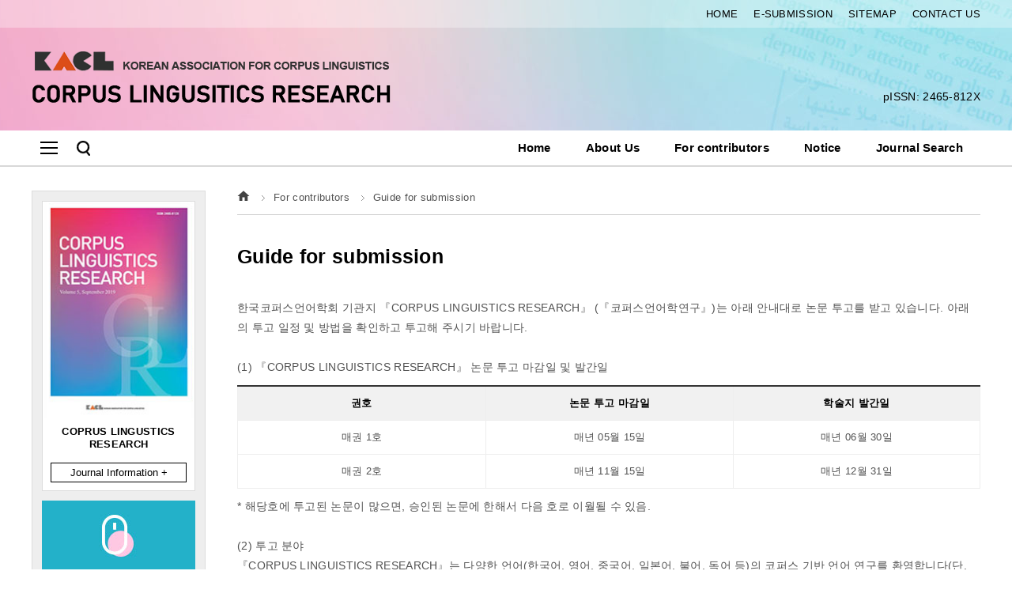

--- FILE ---
content_type: text/html; charset=UTF-8
request_url: http://kacl.or.kr/sub/sub02_1.html
body_size: 19414
content:

 <meta name="Robots" content="ALL, INDEX, FOLLOW">
 <meta name="description" content="한국코퍼스언어학회">
 <meta name="naver-site-verification" content="naverefe322711821752b62b1af4067f027ce"/>

 <meta name='author' content='한국코퍼스언어학회'>
 <meta name='Subject' content="한국코퍼스언어학회">
 <meta name='keyword' content="한국코퍼스언어학회">
 <meta name='keywords' content='한국코퍼스언어학회'>
 <meta name='classification' content='한국코퍼스언어학회'>
 <meta name='url' content="">
 <link rel="canonical" href="">

 <meta property="og:title" content="한국코퍼스언어학회">
 <meta property="og:description" content="한국코퍼스언어학회">
 <meta property="og:image" content="/img/abstract_01.gif">
 <meta property="og:url" content="">
 <meta property='og:type' content="website">

                                    
<style type="text/css">
<!--[if it IE 10]><link href="pc.css" rel="stylesheet" type="text/css"/><!endif]-->
?<!--미디어쿼리가 없는 익스 9 이하에서도 반응형웹이 가능하도록 해준다.-->
?
<!--폰--->?
@media (max-width:320px){
body{ background:#F96;}
}
?
<!--태블릿--->??
@media (min-width:321px) and (max-width:768px){
body{ background:#C39;}
}
?
</style>

<!--ajax url 필요함-->
<script type="text/javascript" src="../common/js/jquery-1.8.2.min.js"></script>
<script type="text/javascript" src="../common/js/jquery.url.js"></script>
<script type="text/javascript" src="http://code.jquery.com/jquery-1.11.0.min.js"></script>
<!--ajax url 필요함-->



<html xmlns="http://www.w3.org/1999/xhtml">
<head>
<meta http-equiv="Content-Type" content="text/html; charset=utf-8" />
<meta name="viewport" content="width=1200, user-scalable=yes">
<title>CORPUS LINGUSITICS RESEARCH</title>
<link rel="stylesheet" href="http://netdna.bootstrapcdn.com/font-awesome/4.7.0/css/font-awesome.min.css">
<link rel="stylesheet" type="text/css" href="/css/style.css" />

<script src="http://code.jquery.com/jquery-1.11.3.min.js"></script>

<!-- 탭영역-->
<script type="text/javascript" src="/js/simpletab.min.js"></script> 
	<script type='text/javascript'>
	jQuery(document).ready(function($){
		$(".tab").simpleTab({
			defaultSkin: true //default value is false.
		});
	});
	</script>
<!-- //탭영역-->

<!-- tooltop -->
<script src="/js/jquery.gpopover.js"></script>
<script>
    $(function(){

        // Use default options for the left and middle buttons
        $('#trigger-one').gpopover();

    });
    </script>


<!-- popover -->
<script src="/js/jquery-popover-0.0.3.js"></script>
<script>
	$(document).ready(function() {
		$('[data-role="popover"]').popover();
	});
</script>

<script type="text/javascript" src="/js/common.js"></script> 
<script src="/js/search.js"></script>




</head>

<body>
<header>
	<div class="top">
    	<p class="inner"><a href="/">HOME</a><a href="http://submission.kacl.or.kr" target="_blank">E-SUBMISSION</a><a href="/sub/sitemap.html">SITEMAP</a><a href="/sub/sub01_4.html">CONTACT US</a></p> 
    </div>
    
     <div class="inner header">
    	<h1><a href="/"><img src="/images/logo.png" alt="CORPUS LINGUSITICS RESEARCH" title="CORPUS LINGUSITICS RESEARCH" /></a></h1>
    	<p>
        	<!--<img src="/images/open_access.png" alt="OPEN ACCESS" title="OPEN ACCESS" />-->
            pISSN: 2465-812X
        </p>
    </div>

</header>
<nav>
    <div class="inner">
        <!-- 통합검색 -->
        <div class="header-search-box">
        	<a href="/sub/sitemap.html" class="ic_sitemap"></a>
            <button class="header-search-open-btn" title="검색창열기"></button>
            <div class="header-search-inner">
                    <div class="header-search-inner-box">
                        <form name="h_search" method="post" action="/sub/journal_list.html">
                        <input type="hidden" name="chkInt" value="1" class="txt" />
                        
                        <input type="text" name="search" value="" id="h_s_search" placeholder="Please enter a word." class="txt" />
                        <button onClick="javascript:h_search_valid();">Search</button>
                        </form>
                    </div>
                
                <button class="header-search-close-btn" title="검색창닫기"></button>
            </div>
        </div>
        
        <ul id="nav">
            <li><a href="/">Home</a></li>
            <li><a href="/sub/sub01_1.html">About Us</a>
                <ul>
                    <li><a href="/sub/sub01_1.html">Aims and scopes</a></li>
                    <li><a href="/sub/sub01_2.html">Editorial Board</a></li>
                    <li><a href="/sub/sub01_3.html">History</a></li>
                    <li><a href="/sub/sub01_4.html">Contact us</a></li>
                </ul>
            </li>
            
            <li><a href="/sub/sub02_1.html">For contributors</a>
                <ul>
                    <li><a href="/sub/sub02_1.html">Guide for submission</a></li>
                    <li><a href="/sub/sub02_2.html">Editorial Policy</a></li>
                    <li><a href="/sub/sub02_3.html">Ethics in Research</a></li>
                    <li><a href="/sub/sub02_4.html">Submission Guidelines</a></li>
                    <li><a href="http://submission.kacl.or.kr" target="_blank">E-submission</a></li>
                </ul>
            </li>
            
             <li><a href="/notice/list.php">Notice</a>
                <ul>
                    <li class="last"><a href="/notice/list.php">Notice</a></li>
                </ul>
            </li>
            
            <li><a href="/sub/journal_list.html">Journal Search</a>
            	<ul>
                    <li class="last"><a href="/sub/journal_list.html">ALL ISSUE</a></li>
                </ul>
            
            
            </li>
        </ul>
    </div>
</nav>
<script type="text/javascript">
$(document).ready(function() {	
	$('#nav li').hover(function() {
		$('ul', this).slideDown(200);
		$(this).children('a:first').addClass("hov");
	}, function() {
		$('ul', this).slideUp(100);
		$(this).children('a:first').removeClass("hov");		
	});
});
</script>
<!-- //nav -->
<!-- 에디터 사용시 추가 시작 -->
<script type="text/javascript" src="../smartediter/js/HuskyEZCreator.js" charset="utf-8"></script>
<script language="javascript">

	var oEditors = [];

	function conModify(TF){

		if(TF == "Y"){
			document.getElementById("conTD").style.display = "none";
			document.getElementById("modiTD").style.display = "block";
			document.getElementById("conbtnTD").style.display = "none";
			document.getElementById("modibtnTD").style.display = "block";


			nhn.husky.EZCreator.createInIFrame({
				oAppRef: oEditors,
				elPlaceHolder: "ir1",
				sSkinURI: "../smartediter/SmartEditor2Skin.html",
				htParams : {bUseToolbar : true,
					fOnBeforeUnload : function(){
						//alert("아싸!");
					}
				}, //boolean
				fOnAppLoad : function(){
					//예제 코드
					//oEditors.getById["ir1"].exec("PASTE_HTML", ["로딩이 완료된 후에 본문에 삽입되는 text입니다."]);
				},
				fCreator: "createSEditor2"
			});
		}
		else{
			location.reload();
		}
	}

	function conSubmit() {
		var form = document.conForm;

		oEditors.getById["ir1"].exec("UPDATE_CONTENTS_FIELD", []);

		if (document.getElementById("ir1").value.replace(/\s/g,"") == "") {
			alert("내용을 입력해 주세요.");
			return;
		}

		form.submit();
	}
</script>
<!-- //에디터 사용시 추가 끝 -->


<section id="Main" class="mt30">
	
    <!-- aside -->   
    <aside>
  	
    <div id="triggers">
        <img src="../images/journal_coveer.jpg" alt="" />
        <span>
        	<b>COPRUS LINGUSTICS<br />RESEARCH</b><br />
        	<button id="trigger-one" data-popover="popover-one" class="btn btn-primary">Journal Information +</button>
        </span>
        <!-- The buttons which trigger the popovers -->
        
    </div>

    <div id="popover-one" class="gpopover">
        <b>Frequency</b> : Once a year<br />
        <b>Doi Prefix</b> : 10.18659/CLR.<br />
        <b>ISSN</b> : 2465-812X (Print)<br />
        <b>Year of Launching</b> : 2015<br />
        <b>Publisher</b> : Korean Association for<br />Corpus Linguistics<br />
        <b>Indexed/Tracked/Covered By</b> : Earticle
    </div>

    <p><a href="http://submission.kacl.or.kr" target="_blank"><img src="../images/banner_submission.jpg" alt="e-submission" /></a></p>
    <p><a href="https://www.crossref.org/" target="_blank"><img src="/images/banner_crossref.jpg" alt="Crossref" /></a></p>
    <p><a href="https://www.crossref.org/services/similarity-check/" target="_blank"><img src="/images/banner_crossref2.jpg" alt="Crossref Similarity Check" /></a></p>
    <p><a href="http://society.kisti.re.kr/index.jsp" target="_blank"><img src="/images/banner_kisti.jpg" alt="Kisti" /></a></p>
    <p><a href="https://www.nrf.re.kr/index" target="_blank"><img src="/images/banner_nrf.jpg" alt="NRF" /></a></p>
    <p><a href="https://www.kofst.or.kr" target="_blank"><img src="/images/banner_kofst.jpg" alt="KOFST" /></a></p>
    <p><a href="https://www.scopus.com/" target="_blank"><img src="/images/banner_scopus.jpg" alt="Scopus" /></a></p>
    <p><a href="https://orcid.org/" target="_blank"><img src="/images/banner_orcid.jpg" alt="ORCID" /></a></p>
</aside>    
    <!-- contents -->
    <section class="S_contents">
    	<p class="map_line"><a href="/" class="home"></a><span>For contributors</span><span>Guide for submission</span></p>
        
        <!-- Sub Contents -->
        <article>
        	<h2>Guide for submission</h2>
            
            <!-- 에디터영역 -->
                        <!--<form name="conForm" method="post" action="../content_modify_proc.php" >-->
            <form name="conForm" method="post" action="../content_modify_proc.php" >
            <input type="hidden" name="returnUrl" value="/sub/sub02_1.html" />
            <input type="hidden" name="c_idx" value="5" />
    
            <div id="conTD">
                한국코퍼스언어학회 기관지 『CORPUS LINGUISTICS RESEARCH』 (『코퍼스언어학연구』)는 아래 안내대로 논문 투고를 받고 있습니다. 아래의 투고 일정 및 방법을 확인하고 투고해 주시기 바랍니다.<br><br>

(1) 『CORPUS LINGUISTICS RESEARCH』 논문 투고 마감일 및 발간일<br>

<table class="table_list mt10 mb10" cellspacing="0" cellpadding="0">
	<colgroup>
    	<col width="33.4%">
        <col width="33.3%">
        <col width="33.3%">
    </colgroup>
    
    <thead>
    	<tr>
        	<th>권호</th>
            <th>논문 투고 마감일</th>
            <th>학술지 발간일</th>
        </tr>
    </thead>
    <tbody>
      <tr>
          <td>매권 1호</td>
          <td>매년 05월 15일</td>
          <td>매년 06월 30일</td>
      </tr>
      <tr>
        <td>매권 2호</td>
        <td>매년 11월 15일</td>
        <td>매년 12월 31일</td>
  	  </tr>
    </tbody>
</table>
* 해당호에 투고된 논문이 많으면, 승인된 논문에 한해서 다음 호로 이월될 수 있음.

<br><br>

(2) 투고 분야<br>
『CORPUS LINGUISTICS RESEARCH』는 다양한 언어(한국어, 영어, 중국어, 일본어, 불어, 독어 등)의 코퍼스 기반 언어 연구를 환영합니다(단, 논문은 한국어 또는 영어로 작성). 또한, 특정 이론적 입장에 얽매이지 않고, 코퍼스를 사용하는 광범위한 이론 및 실험 연구를 환영합니다.<br>
① 코퍼스언어학 ② 전산언어학 ③ 응용언어학 ④ 이론언어학 ⑤ 문화연구 ⑥ 역사연구 ⑦ 문학연구 ⑧ 교육연구 ⑨ 기타
<br><br>

(3) 투고 방법<br>
① 투고를 원하시는 분은 학회 <a class="link" href="http://www.kacl.or.kr" target="_blank">홈페이지(http://www.kacl.or.kr)</a>에서 E-Submission을 클릭하고 회원 가입 후 논문을 투고할 수 있습니다. 논문 작성 방법은 학회 홈페이지의 논문투고규정(<a class="link" href="http://www.kacl.or.kr/sub/sub02_1.html">http://www.kacl.or.kr/sub/sub02_1.html</a>)을 참조하시기 바랍니다. 논문 투고에 앞서, <a class="link" href="https://check.kci.go.kr" target="_blank">문헌 유사도 검사(https://check.kci.go.kr</a>) 후 논문 제출 시 첨부 파일에 추가하여 제출해 주시기 바랍니다. <br>
② 비회원인 경우 투고에 앞서 <a class="link" href="http://submission.kacl.or.kr" target="_blank">http://submission.kacl.or.kr</a>에서 회원 가입을 먼저 해주시기 바랍니다. 회원가입비: 20,000원, 연회비: 10,000원, 입금계좌: 우리은행 1002-460-918782 (예금주: 윤영민 (한국코퍼스언어학회))


<br><br>

(4) 심사료 및 게재료 납부<br>
① 논문심사료: 70,000원 논문 투고 후 입금자 이름을 아래와 같이 표시하여 입금하여 주십시오.<br>
예) 입금자 이름: 투고자이름(투고) e.g. 홍길동(투고)<br>
② 게재료:<br>
가) 일반: 200,000원(최대 20페이지, 1페이지 초과 당 20,000원 추가)<br>
나) 연구비 수혜 논문: 350,000원(최대 20페이지, 1페이지 초과 당 20,000원 추가)<br>
③ 심사료 및 게재료 입금계좌: 우리은행 1002-460-918782 (예금주: 윤영민(한국코퍼스언어학회))


<br><br>

(5) ‘게재확정’ 후 프로세스:<br>
① ‘게재확정’ 후 게재료를 납부해주시기 바랍니다.<br>
② 회원가입비 및 연회비 입금계좌: 우리은행 1002-460-918782 (예금주: 윤영민  (한국코퍼스언어학회))



<br><br>

(6) 문의<br>
① 논문 투고 &amp; 심사 관련: <a class="link" href="mailto:kacleditor@gmail.com">kacleditor@gmail.com</a><br>
② 회원 가입 및 학회 업무 일반 사항: <a class="link" href="mailto:kaclgeneral@gmail.com">kaclgeneral@gmail.com</a>

<br><br>

회원 여러분의 많은 투고 바랍니다.<br>
[한국코퍼스언어학회] 편집위원회            </div>
    
            <div id="modiTD" style="display:none">
    
                
                <textarea name="ir1" id="ir1" style="width:100%;height:500px">한국코퍼스언어학회 기관지 『CORPUS LINGUISTICS RESEARCH』 (『코퍼스언어학연구』)는 아래 안내대로 논문 투고를 받고 있습니다. 아래의 투고 일정 및 방법을 확인하고 투고해 주시기 바랍니다.<br><br>(1) 『CORPUS LINGUISTICS RESEARCH』 논문 투고 마감일 및 발간일<br><table class="table_list mt10 mb10" cellspacing="0" cellpadding="0">	<colgroup>    	<col width="33.4%">        <col width="33.3%">        <col width="33.3%">    </colgroup>        <thead>    	<tr>        	<th>권호</th>            <th>논문 투고 마감일</th>            <th>학술지 발간일</th>        </tr>    </thead>    <tbody>      <tr>          <td>매권 1호</td>          <td>매년 05월 15일</td>          <td>매년 06월 30일</td>      </tr>      <tr>        <td>매권 2호</td>        <td>매년 11월 15일</td>        <td>매년 12월 31일</td>  	  </tr>    </tbody></table>* 해당호에 투고된 논문이 많으면, 승인된 논문에 한해서 다음 호로 이월될 수 있음.<br><br>(2) 투고 분야<br>『CORPUS LINGUISTICS RESEARCH』는 다양한 언어(한국어, 영어, 중국어, 일본어, 불어, 독어 등)의 코퍼스 기반 언어 연구를 환영합니다(단, 논문은 한국어 또는 영어로 작성). 또한, 특정 이론적 입장에 얽매이지 않고, 코퍼스를 사용하는 광범위한 이론 및 실험 연구를 환영합니다.<br>① 코퍼스언어학 ② 전산언어학 ③ 응용언어학 ④ 이론언어학 ⑤ 문화연구 ⑥ 역사연구 ⑦ 문학연구 ⑧ 교육연구 ⑨ 기타<br><br>(3) 투고 방법<br>① 투고를 원하시는 분은 학회 <a class="link" href="http://www.kacl.or.kr" target="_blank">홈페이지(http://www.kacl.or.kr)</a>에서 E-Submission을 클릭하고 회원 가입 후 논문을 투고할 수 있습니다. 논문 작성 방법은 학회 홈페이지의 논문투고규정(<a class="link" href="http://www.kacl.or.kr/sub/sub02_1.html">http://www.kacl.or.kr/sub/sub02_1.html</a>)을 참조하시기 바랍니다. 논문 투고에 앞서, <a class="link" href="https://check.kci.go.kr" target="_blank">문헌 유사도 검사(https://check.kci.go.kr</a>) 후 논문 제출 시 첨부 파일에 추가하여 제출해 주시기 바랍니다. <br>② 비회원인 경우 투고에 앞서 <a class="link" href="http://submission.kacl.or.kr" target="_blank">http://submission.kacl.or.kr</a>에서 회원 가입을 먼저 해주시기 바랍니다. 회원가입비: 20,000원, 연회비: 10,000원, 입금계좌: 우리은행 1002-460-918782 (예금주: 윤영민 (한국코퍼스언어학회))<br><br>(4) 심사료 및 게재료 납부<br>① 논문심사료: 70,000원 논문 투고 후 입금자 이름을 아래와 같이 표시하여 입금하여 주십시오.<br>예) 입금자 이름: 투고자이름(투고) e.g. 홍길동(투고)<br>② 게재료:<br>가) 일반: 200,000원(최대 20페이지, 1페이지 초과 당 20,000원 추가)<br>나) 연구비 수혜 논문: 350,000원(최대 20페이지, 1페이지 초과 당 20,000원 추가)<br>③ 심사료 및 게재료 입금계좌: 우리은행 1002-460-918782 (예금주: 윤영민(한국코퍼스언어학회))<br><br>(5) ‘게재확정’ 후 프로세스:<br>① ‘게재확정’ 후 게재료를 납부해주시기 바랍니다.<br>② 회원가입비 및 연회비 입금계좌: 우리은행 1002-460-918782 (예금주: 윤영민  (한국코퍼스언어학회))<br><br>(6) 문의<br>① 논문 투고 &amp; 심사 관련: <a class="link" href="mailto:kacleditor@gmail.com">kacleditor@gmail.com</a><br>② 회원 가입 및 학회 업무 일반 사항: <a class="link" href="mailto:kaclgeneral@gmail.com">kaclgeneral@gmail.com</a><br><br>회원 여러분의 많은 투고 바랍니다.<br>[한국코퍼스언어학회] 편집위원회</textarea>
            </div>
            </form>
                
            <div id="modibtnTD" style="display:none">
                <input type="button" value="취소하기" onClick="conModify('N')" class="btn_editor2" />
                <input type="button" value="콘텐츠 수정하기" onClick="conSubmit()" class="btn_editor" />
            </div>
            <!-- //에디터영역 -->
            
        	
        </article>

    </section>
    
    
    
</section>


<div class="clear"></div>

<!-- footer -->
<footer>
	<div class="f_navi">
    	<p class="inner">
        	<a href="/" title="HOME">HOME</a>I<a href="/sub/sitemap.html" title="SITEMAP">SITEMAP</a>I<a href="/sub/publisher.html" title="PUBLISHER">PUBLISHER</a>I<a href="/sub/sub01_4.html" title="CONTACT US">CONTACT US</a>
		</p>
    </div>
    
    <address>
        50, Yonsei-ro, Seodaemun-gu, Seoul, Republic of Korea&nbsp;&nbsp; TEL. +82 (2) 2123 4483 &nbsp;&nbsp; E-mail. <a href="mailto:kaclgeneral@gmail.com">kaclgeneral@gmail.com</a>
        <p>COPYRIGHT(C) KOREAN ASSOCIATION FOR CORPUS LINGUISTICS. All rights reserved.</p>
        
        <a href="http://www.earticle.net" class="earticle" title="earticle">Designed by</a>
    </address>
    

</footer>


</body>

</html>

--- FILE ---
content_type: text/css
request_url: http://kacl.or.kr/css/style.css
body_size: 51
content:
 	@import url(base.css);
	@import url(layout.css);


--- FILE ---
content_type: text/css
request_url: http://kacl.or.kr/css/base.css
body_size: 5013
content:
@charset "utf-8";

/* 

@font-face {font-family: 'Noto Sans KR';font-style: normal;font-weight: 100;src: url(//fonts.gstatic.com/ea/notosanskr/v2/NotoSansKR-Thin.woff2) format('woff2'),url(//fonts.gstatic.com/ea/notosanskr/v2/NotoSansKR-Thin.woff) format('woff'),url(//fonts.gstatic.com/ea/notosanskr/v2/NotoSansKR-Thin.otf) format('opentype');}

@font-face {font-family: 'Noto Sans KR';font-style: normal;font-weight: 300;src: url(//fonts.gstatic.com/ea/notosanskr/v2/NotoSansKR-Light.woff2) format('woff2'),url(//fonts.gstatic.com/ea/notosanskr/v2/NotoSansKR-Light.woff) format('woff'),url(//fonts.gstatic.com/ea/notosanskr/v2/NotoSansKR-Light.otf) format('opentype');}

@font-face {font-family: 'Noto Sans KR';font-style: normal;font-weight: 400;src: url(//fonts.gstatic.com/ea/notosanskr/v2/NotoSansKR-Regular.woff2) format('woff2'),url(//fonts.gstatic.com/ea/notosanskr/v2/NotoSansKR-Regular.woff) format('woff'),url(//fonts.gstatic.com/ea/notosanskr/v2/NotoSansKR-Reg'opentype');}

@font-face {font-family: 'Noto Sans KR';font-style: normal;font-weight: 500;src: url(//fonts.gstatic.com/ea/notosanskr/v2/NotoSansKR-Medium.woff2) format('woff2'),url(//fonts.gstatic.com/ea/notosanskr/v2/NotoSansKR-Medium.woff) format('woff'),url(//fonts.gstatic.com/ea/notosanskr/v2/NotoSansKR-Medium.otf) format('opentype');}
@font-face {font-family: 'Noto Sans KR';font-style: normal;font-weight: 700;src: url(//fonts.gstatic.com/ea/notosanskr/v2/NotoSansKR-Bold.woff2) format('woff2'),url(//fonts.gstatic.com/ea/notosanskr/v2/NotoSansKR-Bold.woff) format('woff'),url(//fonts.gstatic.com/ea/notosanskr/v2/NotoSansKR-Bold.otf) format('opentype');}

@font-face {font-family: 'Noto Sans KR';font-style: normal;font-weight: 900;src: url(//fonts.gstatic.com/ea/notosanskr/v2/NotoSansKR-Black.woff2) format('woff2'),url(//fonts.gstatic.com/ea/notosanskr/v2/NotoSansKR-Black.woff) format('woff'),url(//fonts.gstatic.com/ea/notosanskr/v2/NotoSansKR-Black.otf) format('opentype');}

notosans 폰트사용할경우 */


/* base */
body {
	font-family:Arial, "Helvetica Neue", Helvetica, sans-serif; ;
	color:#535353;
	text-shadow:none;
	font-size:13px;
	overflow:scroll;
	min-width:1200px;
	line-height:130%;
	font-weight:300;
	font-size-adjust:none;
	letter-spacing:0.3px;
	
	}

body, div, dl, dt, dd, ul, ol, li, h1, h2, h3, h4, h5, h6, pre, form, fieldset, textarea, p, th, td {padding:0; margin:0;}
ol, ul, li, dl, dt, dd {list-style:none;}
h1, h2, h3, h4, h5, h6 {font-weight:normal;	font-size:100%;}
form, fieldset, img {border:0;}
address, caption, em {font-weight:normal; font-style:normal;} 
legend, caption {display:none;}

/* anchor */
a{text-decoration:none; color:#535353;}

table{width:100%;border-collapse:collapse;border-spacing:0;table-layout:fixed;word-break:break-all;}
table th, table td{vertical-align:middle;}

select {height:35px; margin:0; border: 1px solid #dcdcdc; padding:0; font-size:13px; vertical-align:middle; color:#464646;}
input[type='text'],
input[type='password'],
input[type='file'],
input[type='search'] {height:35px; line-height:20px; font-size:13px; margin:0; border:1px solid #dcdcdc; color:#464646; padding:0 0 0 1%; vertical-align: middle;background:#fff;}

img,input,label{vertical-align:middle;}
select {height:35px; margin:0; border: 1px solid #dcdcdc; padding:0; font-size:14px; vertical-align:middle; color:#464646;}
textarea {border:1px solid #dcdcdc; color:#464646; font-size:13px; line-height:18px; padding:5px; overflow-y:auto; resize:none;}




.clear { clear:both; }
.td { text-align: inherit !important; }
.tl { text-align: left !important; }
.tr { text-align: right !important; }
.tc { text-align: center !important; }

.fl { float: left !important;; }
.fr { float: right !important;; }
.bold { font-weight:600;  color:#333; }
.it { font-style:italic;}


input::-webkit-input-placeholder { color:#c3c3c3; font-size:15px; }
input:-ms-input-placeholder { color:#c3c3c3; font-size:15px; }

.mt50  { margin-top:50px !important; }
.mt40  { margin-top:40px !important; }
.mt30  { margin-top:30px !important; }
.mt20  { margin-top:20px !important; }
.mt10  { margin-top:10px !important; }
.mt5   { margin-top:5px !important; }

.mb50  { margin-bottom:50px !important; }
.mb40  { margin-bottom:40px !important; }
.mb30  { margin-bottom:30px !important; }
.mb20  { margin-bottom:20px !important; }
.mb10  { margin-bottom:10px !important; }
.mb5   { margin-bottom:5px !important; }

.pt50  { padding-top:50px !important; }
.pt40  { padding-top:40px !important; }
.pt30  { padding-top:30px !important; }
.pt20  { padding-top:20px !important; }
.pt10  { padding-top:10px !important; }
.pt5   { padding-top:5px !important; }

.pb50  { padding-bottom:50px !important; }
.pb40  { padding-bottom:40px !important; }
.pb30  { padding-bottom:30px !important; }
.pb20  { padding-bottom:20px !important; }
.pb10  { padding-bottom:10px !important; }
.pb5   { padding-bottom:5px !important; }

.po_r   {position:relative !important; }

a.link  {   }
a.link:hover {  text-decoration:underline;}







--- FILE ---
content_type: text/css
request_url: http://kacl.or.kr/css/layout.css
body_size: 38513
content:
/* header */

.inner { width:1200px; margin:0 auto; position:relative; }

header { width:100%; height:165px; background:url(../images/header_bg.jpg) repeat-x center top;  }
header div.top  { width:100%; height:35px; background-color: rgba(255, 255, 255, 0.3);}
header div.top .inner { line-height:35px; text-align:right; }
header div.top .inner a { color:#000; font-size:13px; display:inline-block; padding-left:20px; }

header div.header { height:125px; position:relative; }
header div.header h1 {position:absolute; left:0; top:30px;  }
header div.header p {   position:absolute; right:0; bottom:30px; color:#000; text-align:right; color:#000; font-size:14px;  }


/* nav */
nav  { width:100%; height:44px; background:#fff; border-bottom:2px solid #d8d8d8; }
#nav {  float:right; padding: 0; list-style: none; height: 42px;  }
#nav li { float: left; display: block; background: none; position: relative; z-index: 999; margin: 0 1px; }
#nav li a { display: block; padding: 0; font-weight: 400; line-height: 44px; text-decoration: none;  color: #000; zoom: 1; font-size:15px; font-weight:600; border-left: 1px solid transparent; border-right: 1px solid transparent; padding: 0px 20px 0 20px; z-index:999;  }
#nav li a:hover { background: #f5f5f5;  color: #000; border-left:1px solid #ccc; border-right:1px solid #ccc; border-top:1px solid #000;   }
#nav li a.hov { background: #f5f5f5;  color: #000; border-left:1px solid #ccc; border-right:1px solid #ccc; border-top:0 !important;   }




/* @group subnav */
#nav ul { position: absolute; left: 0; top:43px; display: none; margin: 0; padding: 0; background:#f5f5f5; list-style: none; border-left:1px solid #ccc; border-right:1px solid #ccc; border-bottom:1px solid #ccc; padding-bottom: 3px; z-index:0; }	


#nav ul li { width: 180px; float: left; text-align: left; border-top:0 !important; }
#nav ul li.last { width:150px; }
#nav ul li:hover { border-left: 0px solid transparent; border-right: 0px solid transparent; border-top:0 !important; }
#nav ul a { display: block; height: 20px; font-size:13px !important; line-height: 20px; padding: 8px 14px; color: #666; border-bottom: 1px solid transparent;  color: #797979; font-weight: normal; }
#nav ul a:hover { text-decoration: none; border-right-color: transparent; border-left-color: transparent; background: transparent; color: #000; text-decoration:underline; }
#nav li.search_form { float:right;  }
#nav li.search_form div { height:28px; line-height:28px; margin-top:7px;  }
#nav li.search_form div input { border:0; padding-left:10px; float:left; height:28px; line-height:28px; width:170px; background:#eee;}
#nav li.search_form div button { height:28px; line-height:28px; width:30px; background:#000 url(../images/ic_search.png) no-repeat center; border:0; text-indent:-10000px; cursor:pointer; }
#nav li.search_form div input:focus{ font-weight: 700; width: 220px; }
#nav li.search_form div input:not(:focus){ width: 170px; }
nav .search_area { float:left; width:200px; background:#ccc; height:44px; }

/* Header :: 검색버튼 */
.header-search-box{position:relative; float:left;  z-index:101;}
.header-search-open-btn, .header-search-close-btn{width:44px; height:44px; -webkit-transition:all 0.5s;-moz-transition:all 0.5s;-o-transition:all 0.5s;-ms-transition:all 0.5s;transition:all 0.5s; border:0;}
.header-search-open-btn{ background:#fff url(../images/ic_search.png) no-repeat;}
.header-search-open-btn:hover { background: url(../images/ic_search_on.png) no-repeat;   }

.header-search-inner{display:none; /*overflow:hidden;*/ position:absolute; top:0px; left:44px; width:470px;}	/* padding-right: 닫기버튼의 width만큼*/
.header-search-inner .header-search-inner-box{overflow:hidden; height:40px; padding-top:6px; padding-left:44px; background-color:#535353; color: rgba(255,255,255,0.5); position: relative;}
.header-search-inner .header-search-word{height:28px; width:calc(100% - 105px); vertical-align:top; background-color:transparent; border:0; color:rgba(255,255,255,0.5); text-indent:5px; margin-top: 22px; margin-right: 20px; border-bottom: 1px solid rgba(255,255,255,0.2); font-weight: 300; letter-spacing: -0.5px; font-size: 16px; padding-right: 50px; padding-bottom: 9px;}
.header-search-inner .header-search-btn{color:rgba(255,255,255,0.5); position: absolute; right: 36px; top: 29px;}
.header-search-inner .header-search-close-btn{position:absolute; top:-0; left:0; background:#333 url(../images/ic_search_close.png) no-repeat; color:#fff; }
.header-search-inner .btn2{position:absolute; top:-44px; left:0px;  }
.header-search-inner .header-search-inner-box input { background:#535353; color:#fff; height:33px; line-height:33px; border:0; width:380px;   }
.header-search-inner .header-search-inner-box button { width:18px; height:18px; background:url(../images/icon_search.png) no-repeat; text-indent:-2000px; border:0; }
.header-search-box a.ic_sitemap { display:inline-block; float:left; width:44px; height:44px; background:url(../images/ic_sitemap.png) no-repeat; }
.header-search-box a:hover.ic_sitemap { background:url(../images/ic_sitemap_on.png) no-repeat;     }

.header-search-box.open .header-search-inner{display:block;}
.header-search-inner input::placeholder {color: rgba(255,255,255,0.5);}
/*헤더 고정일 시*/
#header.fixed .header-search-inner-box{margin-top: -20px;}




/*Main */
section#Main  { width:1200px; margin:0 auto;  }
section#Main .M_contents { width:940px; float:right;   }
section#Main aside  { width:194px; float:left; background:#eeeeee;  padding:12px; border:1px solid #dcdcdc; margin-right:40px;}
section#Main aside p { margin-bottom:12px; }
section#Main aside p img { width:100%; height:auto; }
section#Main aside p:last-child { margin-bottom:0; }
section#Main aside p.j_info { background:#fff; border:1px solid #dcdcdc; }
section#Main aside p.j_info span { padding:10px; display:block; font-size:13px; letter-spacing:0; }
section#Main aside p.j_info span b { font-weight:600; }


/* board_area */

section#Main .m_board_area { width:100%; border-top:1px solid #dcdcdc; padding-top:50px;   }
section#Main .m_board_area .m_about  { width:450px; float:left; padding-right:20px;    }
section#Main .m_board_area  h2 { font-size:25px; color:#000; font-style:italic; height:40px; font-weight:600;   }
section#Main .m_board_area  h2 span { font-weight:bold; color:#e63881; }
section#Main .m_board_area .m_about p { line-height:170%; font-size:14px;    }
section#Main .m_board_area .m_about a.more { color:#F60; margin-top:40px; display:inline-block;   }
section#Main .m_board_area .m_about a:hover.more  { text-decoration:underline; }


section#Main .m_board_area .board { width:440px; float:right; padding-left:30px; position:relative;}
section#Main .m_board_area .board p { padding-bottom:10px; }
section#Main .m_board_area .board p a:hover { text-decoration:underline; color:#000; }
section#Main .m_board_area .board p span { font-size:12px; display:inline-block; padding-left:10px; color:#999; }
section#Main .m_board_area .board a.more  { position:absolute; right:0; top:5px;  color:#F60;  }
section#Main .m_board_area .board a:hover.more  { text-decoration:underline; }






/* tab */
section#Main .M_contents .tab_area  { width:100%;  position:relative;   }
section#Main .M_contents .tab_area p.journal_no  { position:absolute; right:0; text-align:right; top:15px; font-weight:600; color:#000;   }
section#Main .M_contents .tab_area .simple-tab {   position: relative;   margin-bottom: -2px;  padding-top: 3px;  padding-left: 1px;   z-index: 1;  border-bottom:1px solid #000;  height:50px;  }
section#Main .M_contents .tab_area .simple-tab > li {   position: relative;   float: left;  margin-top: 3px;  margin-left: -1px;  border: 1px solid #dddddd;  border-bottom-color:#000;  background: #fff; background:#f5f5f5;  }
section#Main .M_contents .tab_area .simple-tab > li > a {   display: table-cell;  overflow: hidden;  height: 46px;  padding: 0 40px;  font-size: 16px;  color: #959595;  text-overflow: ellipsis;  vertical-align: middle;  white-space: nowrap;   }
section#Main .M_contents .tab_area .simple-tab > li.selected {   margin-top: 0;  box-shadow: 0 -1px 10px rgba(0, 0, 0, 0);  border-top-width: 3px;  border-top-color: #000;  border-left-color:#000;  border-right-color:#000;  border-bottom-color: #fff;  background: #ffffff;   z-index: 9;  height:47px; color:#000; font-weight:400;   }
section#Main .M_contents .tab_area .simple-tab > li.selected > a {   color:#000;    }
section#Main .M_contents .tab_area .simple-tab > li.dimmed > a   {   color: #d5d5d5;   }
section#Main .M_contents .tab_area .simple-tab-content {  background: #fff;  padding-top:30px; position:relative;  }

section#Main .M_contents .tab_area .tabContent .con_box  { width:418px; float:left; border:1px solid #eee; border-left:none; border-top:none;    height:190px;  padding:25px; }
section#Main .M_contents .tab_area .tabContent .con_box:nth-child(odd) { border-left:1px solid #eee; }
section#Main .M_contents .tab_area .tabContent .con_box:nth-child(1)  { border-top:1px solid #eee;    }
section#Main .M_contents .tab_area .tabContent .con_box:nth-child(2)  { border-top:1px solid #eee;    }
section#Main .M_contents .tab_area .tabContent .con_box h3 { font-family:Georgia, serif; font-size:18px; color:#000; height:50px; line-height:130%; width:100%; text-overflow: ellipsis;  overflow:hidden; }
section#Main .M_contents .tab_area .tabContent .con_box h3 a { color:#000; }
section#Main .M_contents .tab_area .tabContent .con_box h3 a:hover { text-decoration:underline; color:#000; }
section#Main .M_contents .tab_area .tabContent .con_box p { padding:10px 0; }
section#Main .M_contents .tab_area .tabContent .con_box p.author { color:#00a0e9; height:30px;  width:100%; text-overflow: ellipsis;  overflow:hidden;}
section#Main .M_contents .tab_area .tabContent .con_box p.doi  { position:relative;   }
section#Main .M_contents .tab_area .tabContent .con_box p.doi a:hover { color:#eb6100;  }
section#Main .M_contents .tab_area .tabContent .con_box p.doi span { font-size:13x; color:#000; font-weight:600;  }


section#Main .M_contents .tab_area .tabContent .allissues { width:100%; overflow:hidden; margin-bottom:20px; }
section#Main .M_contents .tab_area .tabContent .allissues h2 { width:170px; height:55px; line-height:55px; float:left; background:#535353; color:#fff; text-align:center; font-size:15px;  }
section#Main .M_contents .tab_area .tabContent .allissues h2 span { font-size:20px; display:inline-block; margin-right:5px;    }
section#Main .M_contents .tab_area .tabContent .allissues ul { float:right; width:770px; }
section#Main .M_contents .tab_area .tabContent .allissues ul li { float:left; width:19%; margin-left:1%; margin-bottom:8px; }
section#Main .M_contents .tab_area .tabContent .allissues ul li a { border:1px solid #e5e5e5; display:block; height:53px; line-height:53px; text-align:center; font-size:15px; }
section#Main .M_contents .tab_area .tabContent .allissues ul li a:hover { border-color:#000; color:#000; }


/* LayPop */
section#Main .M_contents .tab_area .tabContent .con_box .popover-wrapper a[data-role="popover"] { display:inline-block; height:22px; line-height:22px; background-color:#fff; color:#eb6100; text-decoration:none; border:1px solid #eb6100; padding:0 25px;}
section#Main .M_contents .tab_area .tabContent .con_box .popover-wrapper a[data-role="popover2"] { display:inline-block; height:22px; line-height:22px; background:#fff url(../images/ic_pdf.png) no-repeat 15px 4px; color:#000; text-decoration:none; border:1px solid #000; padding:0 27px 0 35px;}
section#Main .M_contents .tab_area .tabContent .con_box .popover-wrapper.right a[data-role="popover"] { display:inline-block; height:22px; line-height:22px; background-color:#eeeeee; color:#000; text-decoration:none; border:1px solid #000; padding:0 24px;}


section#Main .M_contents .tab_area .tabContent .con_box .popover-modal .popover-body { overflow:hidden; }
section#Main .M_contents .tab_area .tabContent .con_box .popover-wrapper{position:relative; display:block; padding-top:10px; float:left; margin-right:5px;}
section#Main .M_contents .tab_area .tabContent .con_box .popover-wrapper:list-child { margin-right:0; }

section#Main .M_contents .tab_area .tabContent .con_box .popover-modal{-webkit-box-shadow:0 6px 12px rgba(0,0,0,.175);-moz-box-shadow:0 6px 12px rgba(0,0,0,.175);box-shadow:0 6px 12px rgba(0,0,0,.175);-webkit-transition:all 240ms cubic-bezier(.34,1.61,.7,1);-o-transition:all 240ms cubic-bezier(.34,1.61,.7,1);transition:all 240ms cubic-bezier(.34,1.61,.7,1);-webkit-transform:scale(0);transform:scale(0);transform-origin:29px -10px;opacity:0;position:absolute;z-index:1000;width:464px;margin-top:10px;border:2px solid #000;background-color:#fff; margin-left: -25px;  }

section#Main .M_contents .tab_area .tabContent .con_box .popover-wrapper.right .popover-modal{-webkit-box-shadow:0 6px 12px rgba(0,0,0,.175);-moz-box-shadow:0 6px 12px rgba(0,0,0,.175);box-shadow:0 6px 12px rgba(0,0,0,.175);-webkit-transition:all 240ms cubic-bezier(.34,1.61,.7,1);-o-transition:all 240ms cubic-bezier(.34,1.61,.7,1);transition:all 240ms cubic-bezier(.34,1.61,.7,1);-webkit-transform:scale(0);transform:scale(0);transform-origin:29px -10px;opacity:0;position:absolute;z-index:1000;width:464px;margin-top:10px;border:2px solid #000;background-color:#fff; margin-right: -37px;  }

section#Main .M_contents .tab_area .tabContent .con_box .popover-modal:after,.popover-modal:before{display:inline-block;content:""}
section#Main .M_contents .tab_area .tabContent .con_box .popover-wrapper.open .popover-modal{-webkit-transform:scale(1);transform:scale(1);opacity:1}
section#Main .M_contents .tab_area .tabContent .con_box .popover-wrapper.open .btn-dropdown{outline:0}
section#Main .M_contents .tab_area .tabContent .con_box .popover-modal:before{position:absolute;top:-16px;left:56px; border:8px solid transparent; border-bottom-color:#000;}
section#Main .M_contents .tab_area .tabContent .con_box .popover-modal:after{position:absolute;top:-12px;left:57px;border:7px solid transparent;border-bottom-color:#e8ecf1;}
section#Main .M_contents .tab_area .tabContent .con_box .popover-modal .popover-body{margin:0; padding:10px;max-height:170px; min-height:170px; overflow-y:scroll; font-size:14px; line-height:130%; text-align:justify;}
section#Main .M_contents .tab_area .tabContent .con_box .popover-wrapper.right .popover-modal .popover-body{margin:0; padding:10px;max-height:120px; min-height:120px; overflow:hidden; font-size:14px; line-height:130%; text-align:justify;}


section#Main .M_contents .tab_area .tabContent .con_box .popover-modal .popover-body.popover-body-padded{padding:0px}
section#Main .M_contents .tab_area .tabContent .con_box .popover-modal .popover-header{padding:5px 30px 5px 10px;line-height:19px;border-bottom:1px solid #aab2bd; height:35px; line-height:35px; overflow:hidden; text-overflow: ellipsis; white-space:nowrap;font-size:15px; font-family:Georgia, serif; color:#000; background:#e8ecf1; }
section#Main .M_contents .tab_area .tabContent .con_box .popover-modal .popover-body p { margin:0; padding:0; padding-bottom:5px; }
section#Main .M_contents .tab_area .tabContent .con_box .popover-modal .popover-body a { display:inline-block; height:20px; line-height:20px; color:#fff; padding: 0 20px; }
section#Main .M_contents .tab_area .tabContent .con_box .popover-modal .popover-body a.export  { background:#000;  }
section#Main .M_contents .tab_area .tabContent .con_box .popover-modal .popover-body a.cancel { background:#333;   }
section#Main .M_contents .tab_area .tabContent .con_box .popover-modal .popover-body input { height:15px; width:15px; }
section#Main .M_contents .tab_area .tabContent .con_box .popover-modal .popover-body ul { overflow:hidden; margin-bottom:20px; }
section#Main .M_contents .tab_area .tabContent .con_box .popover-modal .popover-body ul li { float:left; width:50%; height:30px; line-height:30px; }

section#Main .M_contents .tab_area .tabContent .con_box .popover-modal .popover-header a{color:#000;text-decoration:none;line-height:19px; font-size:20px; position:absolute; right:10px; top:10px; }
section#Main .M_contents .tab_area .tabContent .con_box .popover-modal .popover-header a:hover{color:#000}
section#Main .M_contents .tab_area .tabContent .con_box .popover-modal .popover-header .popover-close-btn{float:right;  }
section#Main .M_contents .tab_area .tabContent .con_box .popover-wrapper.right .popover-modal{transform-origin:275px -10px; right:0}
section#Main .M_contents .tab_area .tabContent .con_box .popover-wrapper.right .popover-modal:before{left:auto;right:46px}
section#Main .M_contents .tab_area .tabContent .con_box .popover-wrapper.right .popover-modal:after{left:auto;right:47px}




/* LayPop(Sub) */

section#Main .S_contents { padding-bottom:50px; }
section#Main .S_contents p.s_title { font-weight:600; font-size:15px; }


section#Main .S_contents article .con_box  { width:888px;  border:1px solid #eee; border-bottom:0; height:175px;  padding:25px; }
section#Main .S_contents article .con_box:last-child { border-bottom:1px solid #eee !important; }
section#Main .S_contents article .con_box h3 { font-family:Georgia, serif; font-size:18px; color:#000; height:60px; line-height:130%; width:100%; text-overflow: ellipsis;  overflow:hidden;  }
section#Main .S_contents article .con_box h3 a { color:#000; }
section#Main .S_contents article .con_box h3 a:hover { text-decoration:underline; color:#000; }
section#Main .S_contents article .con_box p { padding:7px 0; }
section#Main .S_contents article .con_box p span.page { color:#000; font-weight:600; }
section#Main .S_contents article .con_box p.author { color:#00a0e9;  width:100%; text-overflow: ellipsis;  overflow:hidden;}
section#Main .S_contents article .con_box p.doi  { position:relative;   }
section#Main .S_contents article .con_box p.doi a:hover { color:#eb6100;  }
section#Main .S_contents article .con_box p.doi span { position:absolute; right:0; font-size:11px; text-align:right; color:#F60;   }


section#Main .S_contents article  .popover-wrapper a[data-role="popover"] { display:inline-block; height:22px; line-height:22px; background-color:#fff; color:#eb6100; text-decoration:none; border:1px solid #eb6100; padding:0 26px;}
section#Main .S_contents article  .popover-wrapper a[data-role="popover2"] { display:inline-block; height:22px; line-height:22px; background:#fff url(../images/ic_pdf.png) no-repeat 15px 4px; color:#000; text-decoration:none; border:1px solid #000; padding:0 30px 0 35px;}
section#Main .S_contents article  .popover-wrapper.right a[data-role="popover"] { display:inline-block; height:22px; line-height:22px; background-color:#eeeeee; color:#000; text-decoration:none; border:1px solid #000; padding:0 25px;}


section#Main .S_contents article  .popover-modal .popover-body { overflow:hidden; }
section#Main .S_contents article  .popover-wrapper{position:relative; display:block; padding-top:10px; float:left; margin-right:5px;}
section#Main .S_contents article  .popover-wrapper:list-child { margin-right:0; }

section#Main .S_contents article  .popover-modal{-webkit-box-shadow:0 6px 12px rgba(0,0,0,.175);-moz-box-shadow:0 6px 12px rgba(0,0,0,.175);box-shadow:0 6px 12px rgba(0,0,0,.175);-webkit-transition:all 240ms cubic-bezier(.34,1.61,.7,1);-o-transition:all 240ms cubic-bezier(.34,1.61,.7,1);transition:all 240ms cubic-bezier(.34,1.61,.7,1);-webkit-transform:scale(0);transform:scale(0);transform-origin:29px -10px;opacity:0;position:absolute;z-index:1000;width:934px;margin-top:10px;border:2px solid #000;background-color:#fff; margin-left: -25px;  }

section#Main .S_contents article  .popover-wrapper.right .popover-modal{-webkit-box-shadow:0 6px 12px rgba(0,0,0,.175);-moz-box-shadow:0 6px 12px rgba(0,0,0,.175);box-shadow:0 6px 12px rgba(0,0,0,.175);-webkit-transition:all 240ms cubic-bezier(.34,1.61,.7,1);-o-transition:all 240ms cubic-bezier(.34,1.61,.7,1);transition:all 240ms cubic-bezier(.34,1.61,.7,1);-webkit-transform:scale(0);transform:scale(0);transform-origin:29px -10px;opacity:0;position:absolute;z-index:1000;width:934px;margin-top:10px;border:2px solid #000;background-color:#fff; margin-right: -483px;  }

section#Main .S_contents article  .popover-modal:after,.popover-modal:before{display:inline-block;content:""}
section#Main .S_contents article  .popover-wrapper.open .popover-modal{-webkit-transform:scale(1);transform:scale(1);opacity:1}
section#Main .S_contents article  .popover-wrapper.open .btn-dropdown{outline:0}
section#Main .S_contents article  .popover-modal:before{position:absolute;top:-16px;left:56px; border:8px solid transparent; border-bottom-color:#000;}
section#Main .S_contents article  .popover-modal:after{position:absolute;top:-12px;left:57px;border:7px solid transparent;border-bottom-color:#e8ecf1;}
section#Main .S_contents article  .popover-modal .popover-body{margin:0; padding:10px;max-height:170px; min-height:170px; overflow-y:scroll; font-size:14px; line-height:130%; text-align:justify;}
section#Main .S_contents article  .popover-wrapper.right .popover-modal .popover-body{margin:0; padding:10px;max-height:80px; min-height:80px; overflow:hidden; font-size:14px; line-height:130%; text-align:justify;}


section#Main .S_contents article  .popover-modal .popover-body.popover-body-padded{padding:0px}
section#Main .S_contents article  .popover-modal .popover-header{padding:10px 30px 10px 10px;line-height:19px;border-bottom:1px solid #aab2bd; height:20px; overflow:hidden; text-overflow: ellipsis;  white-space: nowrap; font-size:15px; font-family:Georgia, serif; color:#000; background:#e8ecf1; }
section#Main .S_contents article  .popover-modal .popover-body p { margin:0; padding:0; padding-bottom:5px; }
section#Main .S_contents article  .popover-modal .popover-body a { display:inline-block; height:20px; line-height:20px; color:#fff; padding: 0 20px; }
section#Main .S_contents article  .popover-modal .popover-body a.export  { background:#000;  }
section#Main .S_contents article  .popover-modal .popover-body a.cancel { background:#333;   }
section#Main .S_contents article  .popover-modal .popover-body input { height:15px; width:15px; }
section#Main .S_contents article  .popover-modal .popover-body ul { overflow:hidden; margin-bottom:20px; }
section#Main .S_contents article  .popover-modal .popover-body ul li { float:left; width:15%; height:30px; line-height:30px; }

section#Main .S_contents article  .popover-modal .popover-header a{color:#000;text-decoration:none;line-height:19px; font-size:20px; position:absolute; right:10px; top:10px; }
section#Main .S_contents article  .popover-modal .popover-header a:hover{color:#000}
section#Main .S_contents article  .popover-modal .popover-header .popover-close-btn{float:right;  }
section#Main .S_contents article  .popover-wrapper.right .popover-modal{transform-origin:275px -10px; right:0}
section#Main .S_contents article  .popover-wrapper.right .popover-modal:before{left:auto;right:526px}
section#Main .S_contents article  .popover-wrapper.right .popover-modal:after{left:auto;right:527px}



/* footer */
footer { width:100%; background:#2c3137; margin-top:50px; }

footer div.f_navi {  width:100%; background:#fff; border-top:1px solid #dcdcdc; height:40px; line-height:40px;  }
footer div.f_navi a { display:inline-block; padding: 0 15px; font-weight:14px; }
footer div.f_navi a:hover, footer div address a:hover { text-decoration:underline; }
footer div.f_navi a:first-child { padding-left:0; }

footer address  { font-weight:13px; padding:40px 0; color:#fff; position:relative !important; width:1200px; margin:0 auto;}
footer address a { color:#fff; }
footer address p { padding-top:10px; overflow:hidden; }
footer a.earticle  { position:absolute;  right:0; top:40px; height:37px; line-height:37px; background:url(../images/earticle.png) no-repeat top right; padding-right:110px; color:#fff;    }


/* sub */
section#Main .S_contents { width:940px; float:right;   }
section#Main .S_contents p.map_line  { height:30px; border-bottom:1px solid #ccc;    }
section#Main .S_contents p.map_line a.home { display:inline-block; width:16px; height:13px; background:url(../images/ic_h.png) no-repeat; padding-right:15px; }
section#Main .S_contents p.map_line span { padding:0 15px; display:inline-block; background:url(../images/ic_arrow.png) no-repeat left;  }
section#Main .S_contents article  { font-size:14px; line-height:150%; }
section#Main .S_contents article h2 { font-size:25px; font-weight:600; color:#000; padding:40px 0; position:relative; }
section#Main .S_contents article p.j_name  { height:50px; font-size:17px; position:relative;    }
section#Main .S_contents article p.j_name span { font-weight:600; color:#000;}

a.abobe  { position:absolute; right:0; width:198px; height:21px; right:0; display:inline-block; background:url(../images/ic_abobe.png) no-repeat; }



/* Search box */
.search_area { overflow:hidden; margin-bottom:50px;    }
.search_box  { border:3px solid #eee;    }
.search_box p  { height:50px; line-height:50px; border-bottom:1px solid #eee; }
.search_box p label { width:160px; padding-left:20px; display:inline-block; border-right:1px solid #eee; font-size:15px; font-weight:600; margin-right:20px;   }
.search_box p select   { width:100px; }
.search_box p input { width:600px; }

.btns  { text-align:left; }
.btns a { height:42px; line-height:42px; display:inline-block; background:#171e26; color:#fff; padding:0 20px; font-size:18px; font-weight:600;   }
.btns a.search { background:#000;   }


/* Detail */
.detail { padding:25px; border:1px solid #eee; overflow:hidden; }
.detail .btn_area  { width:100%; height:70px; }
section#Main .S_contents article .detail .btn_area .popover-wrapper a[data-role="popover"] {  display:inline-block; height:22px; line-height:22px; background-color:#eeeeee; color:#000; text-decoration:none; border:1px solid #000; padding:0 25px;}

section#Main .S_contents article .detail .btn_area .popover-wrapper a[data-role="popover2"] { display:inline-block; height:22px; line-height:22px; background:#fff url(../images/ic_pdf.png) no-repeat 15px 4px; color:#000; text-decoration:none; border:1px solid #333; padding:0 30px 0 35px;}

section#Main .S_contents article .detail .btn_area .popover-wrapper a[data-role="popover3"] { display:inline-block; height:22px; line-height:22px; color:#000; text-decoration:none; border:1px solid #000; padding:0 30px 0 35px;}



section#Main .S_contents article  .detail  .btn_area .popover-wrapper .popover-modal .popover-body{margin:0; padding:10px;max-height:80px; min-height:80px; overflow:hidden; font-size:14px; line-height:130%; text-align:justify;}





.detail div.title  { font-family:Georgia, serif; font-size:25px; color:#000; line-height:130%; width:100%; padding-bottom:30px;    }
.detail div.info  { padding-bottom:40px; font-size:13px;   }
.detail div.info span { color:#000; font-weight:600;   }
.detail div.author  { padding-bottom:40px; color:#626262; font-size:13px;   }
.detail div.author span {color:#000; }
.detail div.info2 { background:#eeeeee; padding:10px; font-size:12px; margin-bottom:40px;    }
.detail div.info2 a:hover { text-decoration:underline; }
.detail div.keyword   {  margin-bottom:40px;   }
.detail div.keyword span { color:#000; font-weight:600;    }


.detail .view h3 { height:35px; border-bottom:1px solid #000;  }
.detail .view h3 strong { display:inline-block; height:34px; font-size:20px; font-weight:600; padding:0 30px; line-height:34px; border:1px solid #000; border-bottom-color:#fff; }
.detail .view div.con_txt { padding:40px 0;  text-align:justify; font-size:15px; letter-spacing:1px;}
.detail .view { position:relative; }
.detail .view .hamburger-menu-wrapper { display: inline-block;  position:absolute;  right:0; top:0;  }
.detail .view .hamburger-menu-wrapper.bounce-effect { animation: bounce 0.3s ease 1; }
.detail .view .menu {  position: relative; min-width: 220px; text-align: center; }
.detail .view .hamburger-menu { border: 0; margin: 0 auto; display: block; position: relative; overflow: hidden; padding: 0; width: 36px; height: 36px; font-size: 0; text-indent: -9999px; cursor: pointer; background:none;  cursor: pointer; }
.detail .view .menu-list { display: none; position: absolute; top: 36px; right:0; width: 160px; text-align:left; padding:10px 20px; background:#333; z-index: 9999; }
.detail .view .menu-list a { color: #fff; text-decoration: none; font-size: 13px; display: block; padding:4px 0; transition: all 0.5s ease; }
.detail .view .menu-list a:hover { color: #02D5FD; }
.detail .view .hamburger-menu:focus { outline: none; }
.detail .view .hamburger-menu span { display: block; position: absolute; top: 17px; left: 5px; right: 5px; height: 2px; background: #000; }
.detail .view .hamburger-menu span:before, .hamburger-menu span:after {  position: absolute; display: block; left: 0; width: 100%; height: 2px; background-color: #000;  content: ""; }
.detail .view .hamburger-menu span:before { top: -7px; }
.detail .view .hamburger-menu span:after { bottom: -7px; }
.detail .view .hamburger-menu span:before, .hamburger-menu span:after { transition-duration: 0.3s, 0.3s; transition-delay: 0.3s, 0s; }
.detail .view .hamburger-menu span:before { transition-property: top, transform; }
.detail .view .hamburger-menu span::after { transition-property: bottom, transform; }
.detail .view .hamburger-menu.active span { background: none; }
.detail .view .hamburger-menu.active span:before { top: 0; transform: rotate(225deg);}
.detail .view .hamburger-menu.active span:after { bottom: 0; transform: rotate(135deg);}

a.btn_list  { display:inline-block; float:right; background:#000; color:#fff; height:42px; line-height:42px; padding:0 20px; font-size:18px; margin-top:40px;}

.detail .view .con_txt p.figure  { width:100%; overflow:hidden; margin-bottom:20px;  }
.detail .view .con_txt p.figure img  { float:left; width:138px; height:auto; border:1px solid #ccc;}
.detail .view .con_txt p.figure span { float:right; width:728px; display:block; padding-left:20px;  }
.detail .view .con_txt p.figure span b { color:#000;    }



/* table */
.table_list { width:100%;  border-collapse:collapse; font-size:13px; border-top:2px solid #333;  }
.table_list thead tr th { border:1px solid #eee; padding:12px 0; text-align:center; background:#f1f1f1; color:#000;       }
.table_list tbody tr th { border:1px solid #eee; padding:12px 0; text-align:center; color:#000; font-weight:600;   }
.table_list tbody tr td { border:1px solid #eee; padding:12px 0; text-align:center;     }
.table_list tbody tr td.title  { text-align:left; padding-left:4%; }
.table_list tbody tr td a:hover { color:#000; text-decoration:underline; }

.table_view { width:100%;  border-collapse:collapse; font-size:14px; border-top:2px solid #333;  }
.table_view tbody tr th { border:1px solid #ccc; padding:12px 20px;    color:#000; font-size:14px; }
.table_view tbody tr td { border:1px solid #ccc; padding:12px 0; padding-left:2%;    }
.table_view tbody tr td.txt   { padding:40px 20px; text-align:left; line-height:150%; }
.table_view tbody tr td.file   {  text-align:left; padding-left:20px;   }
.table_view tbody tr td.file a { display:inline-block; padding-right:20px; text-decoration:underline; color:#000;}
.table_view tbody tr td.contents  { padding:40px; line-height:170%; }
.table_view tbody tr td.title { font-weight:600; font-size:18px; color:#000; text-align:center; padding:20px 0; }
.table_view tbody tr td.title span { display:block;  padding-top:10px; text-align:center; font-weight:normal !important; color:#313131; font-size:13px;}


.table_write { width:100%;  border-collapse:collapse; font-size:14px; border-top:2px solid #333;  }
.table_write tbody tr th { border:1px solid #ccc; padding:12px 20px;    color:#000; font-size:14px; }
.table_write tbody tr td { border:1px solid #ccc; padding:12px 0; padding-left: 2%;   }
.table_write tbody tr td a.btn_file { display:inline-block; height:25px; line-height:25px; background:#434343; color:#fff; padding:0 10px;     }
.table_write tbody tr td.contents { padding:40px; }
.table_write tbody tr td ul.insert_d li { float:left; margin-right:10px; }
.table_write tbody tr td ul.insert_d li select { padding-left:10px; height:33px; line-height:33px;    }

.table_write tbody tr td p { float:left; height:33px; line-height:33px; margin-right:10px; }
.table_write tbody tr td p:first-child { border:1px solid #ccc; padding: 0 20px; font-weight:600; }
.table_write tbody tr td p input { padding:0 10px; }

section#Main .S_contents nav { border-bottom:0 !important; }
.paging  { text-align:center; padding-top:40px; }
.paging a { display:inline-block; border:1px solid #eee; padding: 2px 10px; font-size:13px; }
.paging a.on { background:#000; color:#fff; border-color:#000; }
.paging strong { border:1px solid #000;  padding: 2px 10px; font-size:13px; display:inline-block; color:#000; }


/* Notice Search */
.board_search  { width:100%; overflow:hidden; margin-bottom:20px; }
.board_search p { float:left; }
.board_search p button { background:#000; color:#fff; border:0; height:33px;  }
.board_search p input { padding-left:5px; width:200px; height:33px; line-height:33px; }

.board_btn { text-align:right; }
.board_btn a { height:33px; line-height:33px; background:#434343; color:#fff; display:inline-block; padding:0 20px;  }
.board_btn a.cancel { background:#898989; }



/* sub contents */
.rule  { overflow:hidden; width:100%; }
.rule h3 { font-size:20px; text-align:center; font-weight:600; height:40px; line-height:40px; background:#f5f5f5; margin:30px 0; border-top:1px solid #e5e5e5; color:#000;}
.rule dl { width:100%;  padding-bottom:20px; overflow:hidden; }
.rule dl dt { font-size:16px; color:#000;  font-weight:600; width:6%; float:left;   }
.rule dl dd { float:right; width:94%;    }

.rule2  { overflow:hidden; width:100%; }
.rule2 h3 { font-size:20px; text-align:center; font-weight:600; height:40px; line-height:40px; background:#f5f5f5; margin:30px 0; border-top:1px solid #e5e5e5; color:#000;}
.rule2 dl { width:100%;  overflow:hidden; }
.rule2 dl dt { font-size:16px; color:#000;  font-weight:600; padding-bottom:5px;   }
.rule2 dl dd { padding-bottom:30px;    }




.contact {   }
.contact p { font-weight:600; color:#000; font-size:18px; padding-bottom:15px; }
.contact p a { color:#1e9244; text-decoration:underline; }
.contact b { color:#000; font-weight:600; }
.contact a.mail { text-decoration:underline; color:#000; }

.sitemap  { width:100%; overflow:hidden; }
.sitemap li { height:35px; line-height:35px; margin-bottom:15px; border:1px solid #eee; }
.sitemap li span { border:1px solid #000; color:000; display:inline-block; width:140px; text-align:center;}
.sitemap li a { display:inline-block; padding:0 15px; }
.sitemap li a:hover { color:#000; text-decoration:underline; }


/* 레이어팝업 */
.pull-right{float:right; padding-right:10px;}
.main_popup{  border:1px solid #000; overflow:hidden; }
.popup_bottom{
    background-color: #000;
    color: white;
    height: 30px;
	line-height:30px;
    width:100%;
}
.pop_area { text-align:center; background:#fff;  border:1px solid #000; overflow:hidden; padding:10px 10px 10px 10px;  }
.popup_bottom a { color:#fff; }
.popup_bottom a.white { padding-left:10px; font-size:13px; }
.pop_area img { width:100%; height:auto;}


/* 컨텐츠 에디터 관련 */

#editorProcess {border-bottom:2px solid #137dc9; position:relative; margin-bottom:40px;}
#editorProcess ul   {}
#editorProcess ul li{ list-style-type:none; display:inline-block; position:absolute; border:1px solid #d3d3d3; border-bottom:2px solid #137dc9; text-align:center; height:54px;}
#editorProcess a    { background-color:#f7f7f7; color:#333333; display:block; width:100%; padding:4px 0px;  height:46px;}

#editorProcess ul li.selected  { border:2px solid #137dc9; border-bottom:2px solid #ffffff; height:54px; }
#editorProcess ul li.selected a{ background-color:#ffffff; height:54px; }
#editorProcess strong{ color:#717171; font-size:16px; }



#conbtnTD { padding:20px 0 0 0; overflow:hidden; }
#modibtnTD  {padding:20px 0 0 0; overflow:hidden;}
.btn_editor { background:#333; color:#fff; border:0; height:33px; line-height:33px; padding:0 20px; float:right; margin-left:4px; font-size:15px;   }
.btn_editor2 { background:#ccc; color:#fff; border:0; height:33px; line-height:33px; padding:0 20px; float:right; margin-left:4px; font-size:15px;   }


section#Main aside #triggers { background:#fff; border:1px solid #dcdcdc; margin-bottom:12px; text-align:center; }
section#Main aside #triggers img { width:100%; height:auto; }
section#Main aside #triggers span { display:block; padding:10px; }
section#Main aside #triggers span b { font-weight:600; color:#000; }
section#Main aside #triggers span button { font-size:13px; width:100%; height:25px; margin-top:15px; background:#fff; border:1px solid #000; }


section#Main aside .gpopover {
    background-color: #FFF;
    border: 1px solid #CCC;
    border-color: rgba(0, 0, 0, 0.2);
    border-radius: 2px;
    box-shadow: 0 2px 8px rgba(0, 0, 0, 0.1);
    display: none;
    padding: 12px;
    position: absolute;
	right:0;
    z-index: 998;
	text-align:left;
}

section#Main aside .gpopover b { font-weight:600; color:#000; }

section#Main aside .gpopover .gpopover-arrow {
    border: 8px solid transparent;
    border-bottom-color: #FFF;
    border-top-width: 0;
    height: 0;
    position: absolute;
    width: 0;
    z-index: 999;
}

section#Main aside .gpopover .gpopover-arrow-shadow {
    border: 8px solid transparent;
    border-bottom-color: #C0C0C0;
    border-bottom-color: rgba(0, 0, 0, 0.5);
    border-top-width: 0;
    height: 0;
    position: absolute;
    width: 0;
    z-index: 997;
}


/* 서브 */
section#Main .S_contents article { line-height:180%; }
.about  { background:url(../images/about.jpg) no-repeat top right; padding-right:350px; height:276px; padding-top:20px;}

.table_con { width:100%;  border-collapse:collapse; font-size:13px; border:1px solid #e5e5e5;  }
.table_con thead tr th { border:1px solid #e5e5e5; padding:12px 0; text-align:center; background:#f1f1f1; color:#000;       }
.table_con tbody tr th { border:1px solid #e5e5e5; padding:12px 0; text-align:center; color:#000; font-weight:600;   }
.table_con tbody tr td { border:1px solid #e5e5e5; padding:12px 0; text-align:center;     }
.table_con tbody tr td.title  { text-align:left; padding-left:4%; }


a.download  { height:30px; line-height:30px; background:#333; color:#fff; padding:0 20px; display:inline-block;  }


--- FILE ---
content_type: application/javascript
request_url: http://kacl.or.kr/js/jquery.gpopover.js
body_size: 6095
content:
/*
 * jquery-gpopover
 * http://github.com/markembling/jquery-gpopover
 *
 * A simple jQuery plugin for creating popover elements similar to Google's 
 * new 'apps' launcher/switcher.
 *
 * Copyright (c) 2013 Mark Embling (markembling.info)
 * Licensed under the BSD (3 clause) license.
 */

;(function($){
    
    var GPopover = function(element, options) {
        this.options = null;
        this.$trigger = null;
        this.$popover = null;
        
        this.init(element, options);
    }
    
    GPopover.prototype.init = function(element, options) {
        var that = this;
        
        this.options = $.extend({}, $.fn.gpopover.defaults, options);
        
        this.$trigger = $(element);
        this.$popover = $('#' + this.$trigger.data('popover'));
        
        this._addArrowElements();
        
        if (this.options.preventHide) {
            this._preventHideClickPropagation();
        }
        
        this.$trigger.click(function(e){
            if (! that.$popover.is(":visible")) {
                // Trigger a click on the parent element (that can bubble up)
                $(this).parent().click();
                
                that.show();
                
                e.stopPropagation();
            }
            
            e.preventDefault();
        });
    }
    
    GPopover.prototype.show = function() {
        var that = this;
        
        // Set width before showing
        this.$popover.width(this.options.width);
        
        // Show the popover
        this.$popover.fadeIn(this.options.fadeInDuration);
        
        // Set up hiding
        $(document).one('click.popoverHide', function() {
            // _hidePopover($popover, settings);
            that.hide();
        });
    
        // Sort out the position (must be done after showing)
        var triggerPos = this.$trigger.offset();
        this.$popover.offset({
            left: (triggerPos.left + (this.$trigger.outerWidth() / 2)) - (this.$popover.outerWidth() / 2),
            top: triggerPos.top + this.$trigger.outerHeight() + 10  
            // the final 10 above allows room for the arrow above it
        });
    
        // Check and reposition if out of the viewport
        var positionXCorrection = this._repositionForViewportSides();
    
        // Set the position of the arrow elements
        this._setArrowPosition(positionXCorrection);
        
        // Call the callback
        this.options.onShow.call(this.$trigger, this.$popover);
    }
    
    GPopover.prototype.hide = function() {
        // Hide the popover
        this.$popover.fadeOut(this.options.fadeOutDuration);
        
        // Call the callback
        this.options.onHide.call(this.$trigger, this.$popover);
    }
    
    GPopover.prototype._addArrowElements = function() {
        this.$arrow = $('<div class="gpopover-arrow"></div>');
        this.$arrowShadow = $('<div class="gpopover-arrow-shadow"></div>');
        
        this.$popover.append(this.$arrow);
        this.$popover.append(this.$arrowShadow);
    }
    
    GPopover.prototype._preventHideClickPropagation = function() {
        /* Prevent clicks within the popover from being propagated 
           to the document (and thus stop the popover from being 
           hidden) */
        this.$popover.click(function(e) { e.stopPropagation(); });
    }
    
    GPopover.prototype._repositionForViewportSides = function() {
        var popoverOffsetLeft = this.$popover.offset().left,
            positionXCorrection = 0,
            $window = $(window);
        
        // Right edge
        if (popoverOffsetLeft + this.$popover.outerWidth() + this.options.viewportSideMargin > $window.width()) {
            var rightEdgeCorrection = -((popoverOffsetLeft + this.$popover.outerWidth() + this.options.viewportSideMargin) - $window.width());
            popoverOffsetLeft = popoverOffsetLeft + rightEdgeCorrection
        
            positionXCorrection = rightEdgeCorrection;
        }
        
        // Left edge
        if (popoverOffsetLeft < this.options.viewportSideMargin) {
            var leftEdgeCorrection = this.options.viewportSideMargin - popoverOffsetLeft;
            popoverOffsetLeft = popoverOffsetLeft + leftEdgeCorrection
            
            positionXCorrection += leftEdgeCorrection;
        }
        
        // Reposition the popover element if necessary
        if (positionXCorrection !== 0) {
            this.$popover.offset({ left: popoverOffsetLeft });
        }
        
        return positionXCorrection;
    }
    
    GPopover.prototype._setArrowPosition = function(positionXCorrection) {
        var leftPosition = (this.$popover.outerWidth() / 2) - (this.$arrow.outerWidth() / 2) - positionXCorrection;
        
        this.$arrow.css({ top: -7, left: leftPosition });
        this.$arrowShadow.css({ top: -8, left: leftPosition });
    }
    
    $.fn.gpopover = function(option) {
        return this.each(function(){
            var $this = $(this),
                data = $this.data('gpopover'),
                options = (typeof option == 'object' && option);
                
            // Initialise if not already done
            if (!data) {
                data = new GPopover(this, options);
                $this.data('gpopover', data);
            }
            
            // If the option parameter was a string, trigger the named function
            if (typeof option == 'string') data[option]();
        });
        
    };
    
    // Default settings
    $.fn.gpopover.defaults = {
        width: 220,             // Width of the popover
        fadeInDuration: 65,     // Duration of popover fade-in animation
        fadeOutDuration: 65,    // Duration of popover fade-out animation
        viewportSideMargin: 10, // Space to leave the side if out the viewport
        preventHide: false,     // Prevent hide when clicking within popover
        
        onShow: function() {},  // Called upon showing the popover
        onHide: function() {}   // Called upon hiding the popover
    };
    
})(jQuery);


--- FILE ---
content_type: application/javascript
request_url: http://kacl.or.kr/js/common.js
body_size: 1173
content:
var j_volumes = new Array();	//먼저 발행된 volume이 앞으로 온다.
var j_issues = new Array();		//먼저 발행된 issue가 앞으로 온다.
var articleCode = "";
var page_vol = "";
var page_no = "";
 
function downloadPDF(key) {
	if (key == "") {
		alert("not exists file");
		return;
	}
	
	self.location = "/journal/download.php?key=" + key;
}


function h_search_valid() {
	if ($("#h_s_search").val() == "") {
		return;
	}
	document.h_search.submit();
}

$(function () {
	$("#h_s_search").bind("keypress", function (e) { if (e.which == "13") { h_search_valid(); } });

});



function export_valid(code)
{
	document.Export.code.value=code;
	var formatVar="format"+code;
	if($("input[name='"+formatVar+"']:checked").length == 0)
	{
		alert("check 'format'");
		return;
	}else{
		document.Export.format.value=$("input[name='"+formatVar+"']:checked").val();
		
	}
	document.Export.submit();
}


function view_vol(Num){
	if(Num==1){
		//$("#view_vol").display=hide();
		$("#view_vol").css("display", "none");		
	}else{
		//$("#view_vol").display=show();

		$("#view_vol").css("display", "block");	}	
}


